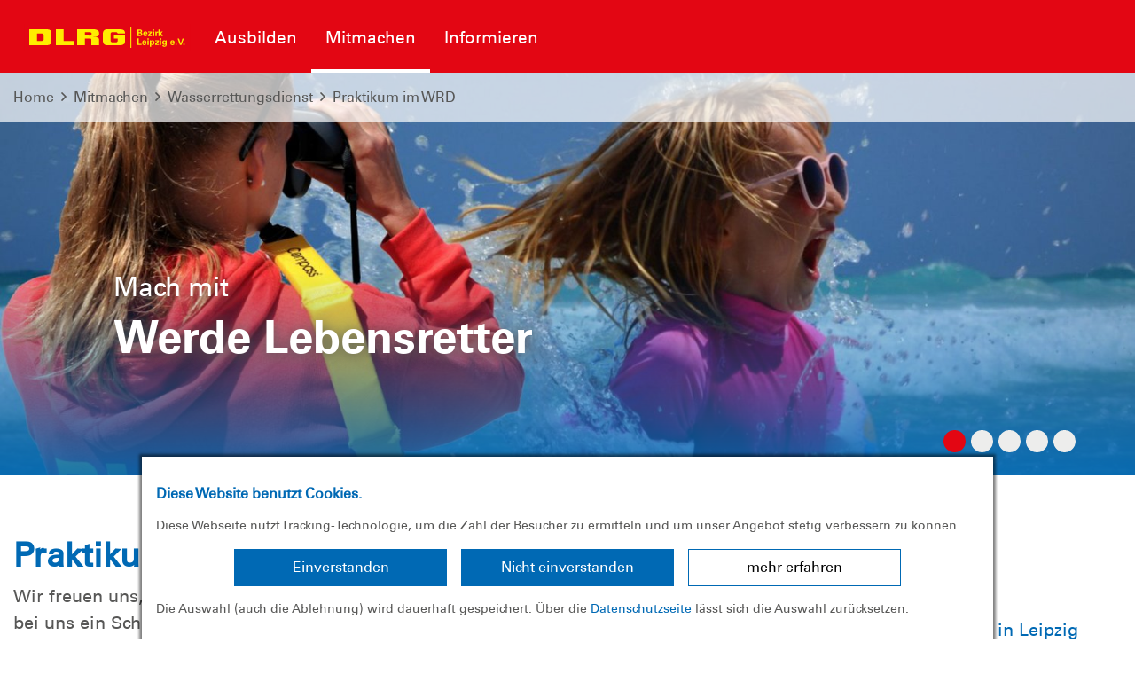

--- FILE ---
content_type: text/html; charset=utf-8
request_url: https://bez-leipzig.dlrg.de/mitmachen/wasserrettungsdienst/praktikum-im-wrd/
body_size: 11689
content:
<!DOCTYPE html>
<html dir="ltr" lang="de-DE">
<head>

<meta charset="utf-8">
<!-- 
	Design and Development
		Jenko Sternberg Design GmbH
		Siedlerweg 18 / 38173 Apelnstedt
		web: www.jenkosternberg.de / email: info@jsdesign.de
		fon: +49 (0) 5333 94 77-10 / fax: +49 (0) 5333 94 77-44
	
	Development
	    DLRG Arbeitskreis IT
	    Im Niedernfeld 1-3
	    31542 Bad Nenndorf
	    web: dlrg.net / support: hilfe.dlrg.net

	This website is powered by TYPO3 - inspiring people to share!
	TYPO3 is a free open source Content Management Framework initially created by Kasper Skaarhoj and licensed under GNU/GPL.
	TYPO3 is copyright 1998-2026 of Kasper Skaarhoj. Extensions are copyright of their respective owners.
	Information and contribution at https://typo3.org/
-->



<title>Praktikum im WRD | DLRG Leipzig e.V.</title>
<meta name="generator" content="TYPO3 CMS" />
<meta name="twitter:card" content="summary" />


<link rel="stylesheet" href="/global/layout/2019/css/stamm.css?1760996712" media="all">
<link rel="stylesheet" href="/typo3temp/assets/css/7015c8c4ac5ff815b57530b221005fc6.css?1697920404" media="all">
<link href="/typo3conf/ext/twoclickmedia/Resources/Public/Css/Twoclickmedia.css?1722367694" rel="stylesheet" >






<meta name="viewport" content="width=device-width, initial-scale=1.0, maximum-scale=2.0, minimum-scale=1.0, user-scalable=yes" /><!-- Page-ID:488719-->

        
                <link rel="shortcut icon" href="https://api.dlrg.net/logo/v1/stammverband/favicon?size=196&line1=Bezirk+&line2=Leipzig+e.V." sizes="196x196">
                <link rel="shortcut icon" href="https://api.dlrg.net/logo/v1/stammverband/favicon?size=32&line1=Bezirk+&line2=Leipzig+e.V." sizes="32x32">
                <link rel="shortcut icon" href="https://api.dlrg.net/logo/v1/stammverband/favicon?size=16&line1=Bezirk+&line2=Leipzig+e.V." sizes="16x16">
                <link rel="apple-touch-icon" href="https://api.dlrg.net/logo/v1/stammverband/favicon?size=180&line1=Bezirk+&line2=Leipzig+e.V." sizes="180x180">
                <link rel="apple-touch-icon" href="https://api.dlrg.net/logo/v1/stammverband/favicon?size=167&line1=Bezirk+&line2=Leipzig+e.V." sizes="167x167">
                <link rel="apple-touch-icon" href="https://api.dlrg.net/logo/v1/stammverband/favicon?size=152&line1=Bezirk+&line2=Leipzig+e.V." sizes="152x152">
                <meta name="msapplication-square70x70logo" content="https://api.dlrg.net/logo/v1/stammverband/favicon?size=70&line1=Bezirk+&line2=Leipzig+e.V.">
                <meta name="msapplication-square150x150logo" content="https://api.dlrg.net/logo/v1/stammverband/favicon?size=150&line1=Bezirk+&line2=Leipzig+e.V.">
                <meta name="msapplication-wide310x150logo" content="https://api.dlrg.net/logo/v1/stammverband/favicon?size=310&line1=Bezirk+&line2=Leipzig+e.V.">
                <meta name="msapplication-square310x310logo" content="https://api.dlrg.net/logo/v1/stammverband/favicon?size=310&line1=Bezirk+&line2=Leipzig+e.V.">
            

        
        <link rel="preload" href="/global/layout/2019/font/dlrg_regular.woff2" as="font" type="font/woff2" crossorigin>
        <link rel="preload" href="/global/layout/2019/font/dlrg_bold.woff2" as="font" type="font/woff2" crossorigin>
        <link rel="preload" href="/global/layout/2019/fontawesome/fa-solid-900.woff2" as="font" type="font/woff2" crossorigin>
        







    
<link rel="canonical" href="https://bez-leipzig.dlrg.de/mitmachen/wasserrettungsdienst/praktikum-im-wrd/"/>
</head>
<body id="master">




<div class="page"><section class="teaser"><header id="main-header"><div class="metaNav clearfix" id="metamenu"><div class="container"><nav class="navbar navbar-expand-lg float-right"><ul class="navbar-nav mr-auto"></ul></nav></div></div><div class="container-fluid"><div class="container mainnav"><nav class="navbar navbar-expand-lg"><a class="navbar-brand" href="/"><img alt="" height="54" src="https://api.dlrg.net/logo/v1/stammverband/svg?line1=Bezirk+&amp;line2=Leipzig+e.V." width="auto"></a><button aria-controls="navbarMainMenu" aria-expanded="false" aria-label="Toggle navigation" class="navbar-toggler" data-target="#navbarMainMenu" data-toggle="collapse" type="button"><span class="navbar-toggler-icon"></span></button><div class="collapse navbar-collapse" id="navbarMainMenu"><ul class="navbar-nav mr-auto"><li class="nav-item"><a class="nav-link" href="/ausbilden/"  title="Ausbilden"><p>Ausbilden</p></a><div class="navhover" style="display: none;"><div class="flex"><div class="subnavleft"><div class="image" style="background-image: url(/fileadmin/groups/19190000/_IMG/Slider/Menu_Ausbildung.jpg); background-repeat: no-repeat; background-size: auto 250px; width: 100%; height: 250px;"><div class="subnavTextBox"><span>Informiere dich!</span><p>
            Ausbildungen bei uns
        </p></div></div><span class="title">Fachbereich Ausbildung</span><p><i class="fa fa-envelope mr-2"></i><a class="email" href="#" data-mailto-token="nbjmup+umbAcfa.mfjqajh/emsh/ef" data-mailto-vector="1">
                    tla@bez-leipzig.dlrg.de
                </a></p></div><ul aria-labelledby="navbarDropdown" class="level2 subnav1"><li class="nav-item"><a class="dropdown-item" href="/ausbilden/anmeldung/"  title="Anmeldung"><p>Anmeldung</p><span><i class="far fa-plus"></i></span></a><ul aria-labelledby="navbarDropdown" class="level3"><li class="nav-item"><a class="dropdown-item" href="/ausbilden/anmeldung/teilnahmebedingungen/"  title="Teilnahmebedingungen, Abmeldung und Stornogebühr"><p>Teilnahmebedingungen, Abmeldung und Stornogebühr</p></a></li><li class="nav-item"><a class="dropdown-item" href="/ausbilden/anmeldung/ansprechpartner/"  title="Ansprechpartner"><p>Ansprechpartner</p></a></li></ul></li><li class="nav-item"><a class="dropdown-item" href="/ausbilden/schwimmausbildung/"  title="Schwimmausbildung"><p>Schwimmausbildung</p></a></li><li class="nav-item"><a class="dropdown-item" href="/ausbilden/rettungsschwimmausbildung/"  title="Rettungsschwimmausbildung"><p>Rettungsschwimmausbildung</p></a></li><li class="nav-item"><a class="dropdown-item" href="/ausbilden/deutsches-schnorchelabzeichen-dsa/"  title="Deutsches Schnorchelabzeichen (DSA)"><p>Deutsches Schnorchelabzeichen (DSA)</p></a></li><li class="nav-item"><a class="dropdown-item" href="/ausbilden/schnorcheltauchabzeichen/"  title="Schnorcheltauchabzeichen"><p>Schnorcheltauchabzeichen</p></a></li><li class="nav-item"><a class="dropdown-item" href="/ausbilden/erste-hilfe-und-sanitaetsausbildung/"  title="Erste-Hilfe und Sanitätsausbildung"><p>Erste-Hilfe und Sanitätsausbildung</p></a></li><li class="nav-item"><a class="dropdown-item" href="/ausbilden/integrative-kurse/"  title="Integrative Kurse"><p>Integrative Kurse</p></a></li><li class="nav-item"><a class="dropdown-item" href="/ausbilden/baderegeln-und-eisregeln/"  title="Baderegeln und Eisregeln"><p>Baderegeln und Eisregeln</p></a></li></ul></div></div></li><li class="nav-item"><a class="nav-link selected" href="/mitmachen/"  title="Mitmachen"><p>Mitmachen</p></a><div class="navhover" style="display: none;"><div class="flex"><div class="subnavleft"><div class="image" style="background-image: url(/global/layout/2019/images/typo3/menu.jpg); background-repeat: no-repeat; background-size: auto 250px; width: 100%; height: 250px;"><div class="subnavTextBox"><span>Informiere dich!</span><p>
            Was die <b>DLRG</b> dir bietet
        </p></div></div><span class="title">DLRG Bezirk Leipzig e.V.</span><p><i class="fa fa-envelope mr-2"></i><a class="email" href="#" data-mailto-token="nbjmup+jogpAmfjqajh/emsh/ef" data-mailto-vector="1">
                    info@leipzig.dlrg.de
                </a></p></div><ul aria-labelledby="navbarDropdown" class="level2 subnav1"><li class="nav-item"><a class="dropdown-item" href="/mitmachen/mitglied-werden/"  title="Mitglied werden"><p>Mitglied werden</p></a></li><li class="nav-item"><a class="dropdown-item" href="/mitmachen/jugend/"  title="Jugend"><p>Jugend</p></a></li><li class="nav-item"><a class="dropdown-item" href="/mitmachen/rettungssport/"  title="Rettungssport"><p>Rettungssport</p><span><i class="far fa-plus"></i></span></a><ul aria-labelledby="navbarDropdown" class="level3"><li class="nav-item"><a class="dropdown-item" href="/mitmachen/rettungssport/wettkampfdisziplinen/"  title="Wettkampfdisziplinen"><p>Wettkampfdisziplinen</p></a></li><li class="nav-item"><a class="dropdown-item" href="/mitmachen/rettungssport/wettkampfkalender/"  title="Wettkampfkalender"><p>Wettkampfkalender</p></a></li></ul></li><li class="nav-item"><a class="dropdown-item selected" href="/mitmachen/wasserrettungsdienst/"  title="Wasserrettungsdienst"><p>Wasserrettungsdienst</p><span><i class="far fa-plus"></i></span></a><ul aria-labelledby="navbarDropdown" class="level3"><li class="nav-item"><a class="dropdown-item" href="/mitmachen/wasserrettungsdienst/neuigkeiten/"  title="Neuigkeiten"><p>Neuigkeiten</p></a></li><li class="nav-item"><a class="dropdown-item" href="/mitmachen/wasserrettungsdienst/wasserrettungsdienst-in-leipzig/"  title="Wasserrettungsdienst in Leipzig"><p>Wasserrettungsdienst in Leipzig</p></a></li><li class="nav-item"><a class="dropdown-item selected" href="/mitmachen/wasserrettungsdienst/praktikum-im-wrd/"  title="Praktikum im WRD"><p>Praktikum im WRD</p></a></li><li class="nav-item"><a class="dropdown-item" href="/mitmachen/wasserrettungsdienst/voraussetzungen/"  title="Voraussetzungen"><p>Voraussetzungen</p></a></li><li class="nav-item"><a class="dropdown-item" href="/mitmachen/wasserrettungsdienst/qualifikationen/"  title="Qualifikationen"><p>Qualifikationen</p></a></li></ul></li><li class="nav-item"><a class="dropdown-item" href="/mitmachen/bootsdienst/"  title="Bootsdienst"><p>Bootsdienst</p><span><i class="far fa-plus"></i></span></a><ul aria-labelledby="navbarDropdown" class="level3"><li class="nav-item"><a class="dropdown-item" href="/mitmachen/bootsdienst/der-bootsfuehrer/"  title="Der Bootsführer"><p>Der Bootsführer</p></a></li></ul></li><li class="nav-item"><a class="dropdown-item" href="/mitmachen/tauchen/"  title="Tauchen"><p>Tauchen</p><span><i class="far fa-plus"></i></span></a><ul aria-labelledby="navbarDropdown" class="level3"><li class="nav-item"><a class="dropdown-item" href="/mitmachen/tauchen/der-signalmann/"  title="Der Signalmann"><p>Der Signalmann</p></a></li><li class="nav-item"><a class="dropdown-item" href="/mitmachen/tauchen/der-einsatztaucher/"  title="Der Einsatztaucher"><p>Der Einsatztaucher</p></a></li><li class="nav-item"><a class="dropdown-item" href="/mitmachen/tauchen/der-taucheinsatzfuehrer/"  title="Der Taucheinsatzführer"><p>Der Taucheinsatzführer</p></a></li></ul></li><li class="nav-item"><a class="dropdown-item" href="/mitmachen/stroemungsrettung/"  title="Strömungsrettung"><p>Strömungsrettung</p><span><i class="far fa-plus"></i></span></a><ul aria-labelledby="navbarDropdown" class="level3"><li class="nav-item"><a class="dropdown-item" href="/mitmachen/stroemungsrettung/der-stroemungsretter/"  title="Der Strömungsretter"><p>Der Strömungsretter</p></a></li><li class="nav-item"><a class="dropdown-item" href="/mitmachen/stroemungsrettung/ausbildungsmodule/"  title="Ausbildungsmodule"><p>Ausbildungsmodule</p></a></li></ul></li><li class="nav-item"><a class="dropdown-item" href="/mitmachen/katastrophenschutz/"  title="Katastrophenschutz"><p>Katastrophenschutz</p><span><i class="far fa-plus"></i></span></a><ul aria-labelledby="navbarDropdown" class="level3"><li class="nav-item"><a class="dropdown-item" href="https://www.hiorg-server.de/index.php?ov=ldlr" target="_blank" rel="noopener noreferrer" title="HiOrg-Server"><p>HiOrg-Server</p></a></li><li class="nav-item"><a class="dropdown-item" href="/mitmachen/katastrophenschutz/unsere-einheit/"  title="Unsere Einheit"><p>Unsere Einheit</p></a></li><li class="nav-item"><a class="dropdown-item" href="/mitmachen/katastrophenschutz/qualifikationen/"  title="Qualifikationen"><p>Qualifikationen</p></a></li></ul></li><li class="nav-item"><a class="dropdown-item" href="/mitmachen/rettungshunde/"  title="Rettungshunde"><p>Rettungshunde</p><span><i class="far fa-plus"></i></span></a><ul aria-labelledby="navbarDropdown" class="level3"><li class="nav-item"><a class="dropdown-item" href="/mitmachen/rettungshunde/faq/"  title="Fragen und Antworten"><p>Fragen und Antworten</p></a></li><li class="nav-item"><a class="dropdown-item" href="/mitmachen/rettungshunde/videoarchiv/"  title="Videoarchiv"><p>Videoarchiv</p></a></li></ul></li></ul></div></div></li><li class="nav-item"><a class="nav-link" href="/informieren/"  title="Informieren"><p>Informieren</p></a><div class="navhover" style="display: none;"><div class="flex"><div class="subnavleft"><div class="image" style="background-image: url(/fileadmin/groups/19190000/_IMG/Slider/Objekt_2N99_03.jpg); background-repeat: no-repeat; background-size: auto 250px; width: 100%; height: 250px;"><div class="subnavTextBox"><span>Informiere dich!</span><p>
            Was die <b>DLRG</b> dir bietet
        </p></div></div><span class="title">DLRG Bezirk Leipzig e.V.</span><p><i class="fa fa-envelope mr-2"></i><a class="email" href="#" data-mailto-token="nbjmup+jogpAmfjqajh/emsh/ef" data-mailto-vector="1">
                    info@leipzig.dlrg.de
                </a></p></div><ul aria-labelledby="navbarDropdown" class="level2 subnav1"><li class="nav-item"><a class="dropdown-item" href="/informieren/vorstand/"  title="Vorstand"><p>Vorstand</p></a></li><li class="nav-item"><a class="dropdown-item" href="/informieren/ansprechpartner/"  title="Ansprechpartner"><p>Ansprechpartner</p><span><i class="far fa-plus"></i></span></a><ul aria-labelledby="navbarDropdown" class="level3"><li class="nav-item"><a class="dropdown-item" href="/informieren/ansprechpartner/geschaeftsstelle/"  title="Geschäftsstelle"><p>Geschäftsstelle</p></a></li><li class="nav-item"><a class="dropdown-item" href="/informieren/ansprechpartner/fachbereich-ausbildung/"  title="Fachbereich Ausbildung"><p>Fachbereich Ausbildung</p></a></li><li class="nav-item"><a class="dropdown-item" href="/informieren/ansprechpartner/fachbereich-einsatzdienste/"  title="Fachbereich Einsatzdienste"><p>Fachbereich Einsatzdienste</p></a></li></ul></li><li class="nav-item"><a class="dropdown-item" href="/informieren/geschaeftsstelle/"  title="Geschäftsstelle"><p>Geschäftsstelle</p></a></li><li class="nav-item"><a class="dropdown-item" href="/informieren/neuigkeiten/"  title="Neuigkeiten"><p>Neuigkeiten</p></a></li><li class="nav-item"><a class="dropdown-item" href="/informieren/termine/"  title="Termine"><p>Termine</p></a></li><li class="nav-item"><a class="dropdown-item" href="/informieren/mitgliedschaft/"  title="Mitgliedschaft"><p>Mitgliedschaft</p></a></li></ul></div></div></li></ul></div><form class="form-inline normal"><a class="openCloseSearch" href="#"><i class="fa fa-search"></i></a></form></nav></div><div class="container mainnav mobilenav"><nav class="navbar navbar-expand-lg" id="navhead"><a class="navbar-brand" href="/"><img alt="" height="54" src="https://api.dlrg.net/logo/v1/stammverband/svg?line1=Bezirk+&amp;line2=Leipzig+e.V." width="auto"></a><button aria-controls="navbarMainMenuMobile" aria-expanded="false" aria-label="Toggle navigation"
                            class="navbar-toggler" data-target="#navbarMainMenuMobile"
                            data-toggle="collapse" type="button"><span class="navbar-toggler-icon"></span></button><form class="form-inline normal"></form></nav><div class="collapse navbar-collapsed" id="navbarMainMenuMobile"><ul class="navbar-nav mr-auto"><li class="nav-item"><a class="nav-link" href="/ausbilden/"  title="Ausbilden"><p>Ausbilden</p></a><ul aria-labelledby="navbarDropdown" class="dropdown-menu level2"><li class="nav-item"><a class="dropdown-item back" href="#"><i class="fa fa-angle-left"></i> Zurück</a></li><li class="nav-item"><a class="dropdown-item" href="/ausbilden/anmeldung/"  title="Anmeldung"><p>Anmeldung</p></a><ul aria-labelledby="navbarDropdown" class="level3"><li class="nav-item"><a class="dropdown-item back" href="#"><i class="fa fa-angle-left"></i> Zurück</a></li><li class="nav-item"><a class="dropdown-item" href="/ausbilden/anmeldung/teilnahmebedingungen/"  title="Teilnahmebedingungen, Abmeldung und Stornogebühr"><p>Teilnahmebedingungen, Abmeldung und Stornogebühr</p></a></li><li class="nav-item"><a class="dropdown-item" href="/ausbilden/anmeldung/ansprechpartner/"  title="Ansprechpartner"><p>Ansprechpartner</p></a></li></ul><span><i class="fa fa-angle-right"></i></span></li></li><li class="nav-item"><a class="dropdown-item" href="/ausbilden/schwimmausbildung/"  title="Schwimmausbildung"><p>Schwimmausbildung</p></a></li><li class="nav-item"><a class="dropdown-item" href="/ausbilden/rettungsschwimmausbildung/"  title="Rettungsschwimmausbildung"><p>Rettungsschwimmausbildung</p></a></li><li class="nav-item"><a class="dropdown-item" href="/ausbilden/deutsches-schnorchelabzeichen-dsa/"  title="Deutsches Schnorchelabzeichen (DSA)"><p>Deutsches Schnorchelabzeichen (DSA)</p></a></li><li class="nav-item"><a class="dropdown-item" href="/ausbilden/schnorcheltauchabzeichen/"  title="Schnorcheltauchabzeichen"><p>Schnorcheltauchabzeichen</p></a></li><li class="nav-item"><a class="dropdown-item" href="/ausbilden/erste-hilfe-und-sanitaetsausbildung/"  title="Erste-Hilfe und Sanitätsausbildung"><p>Erste-Hilfe und Sanitätsausbildung</p></a></li><li class="nav-item"><a class="dropdown-item" href="/ausbilden/integrative-kurse/"  title="Integrative Kurse"><p>Integrative Kurse</p></a></li><li class="nav-item"><a class="dropdown-item" href="/ausbilden/baderegeln-und-eisregeln/"  title="Baderegeln und Eisregeln"><p>Baderegeln und Eisregeln</p></a></li></ul><span><i class="fa fa-angle-right"></i></span></li></li><li class="nav-item"><a class="nav-link selected" href="/mitmachen/"  title="Mitmachen"><p>Mitmachen</p></a><ul aria-labelledby="navbarDropdown" class="dropdown-menu level2"><li class="nav-item"><a class="dropdown-item back" href="#"><i class="fa fa-angle-left"></i> Zurück</a></li><li class="nav-item"><a class="dropdown-item" href="/mitmachen/mitglied-werden/"  title="Mitglied werden"><p>Mitglied werden</p></a></li><li class="nav-item"><a class="dropdown-item" href="/mitmachen/jugend/"  title="Jugend"><p>Jugend</p></a></li><li class="nav-item"><a class="dropdown-item" href="/mitmachen/rettungssport/"  title="Rettungssport"><p>Rettungssport</p></a><ul aria-labelledby="navbarDropdown" class="level3"><li class="nav-item"><a class="dropdown-item back" href="#"><i class="fa fa-angle-left"></i> Zurück</a></li><li class="nav-item"><a class="dropdown-item" href="/mitmachen/rettungssport/wettkampfdisziplinen/"  title="Wettkampfdisziplinen"><p>Wettkampfdisziplinen</p></a></li><li class="nav-item"><a class="dropdown-item" href="/mitmachen/rettungssport/wettkampfkalender/"  title="Wettkampfkalender"><p>Wettkampfkalender</p></a></li></ul><span><i class="fa fa-angle-right"></i></span></li></li><li class="nav-item"><a class="dropdown-item selected" href="/mitmachen/wasserrettungsdienst/"  title="Wasserrettungsdienst"><p>Wasserrettungsdienst</p></a><ul aria-labelledby="navbarDropdown" class="level3"><li class="nav-item"><a class="dropdown-item back" href="#"><i class="fa fa-angle-left"></i> Zurück</a></li><li class="nav-item"><a class="dropdown-item" href="/mitmachen/wasserrettungsdienst/neuigkeiten/"  title="Neuigkeiten"><p>Neuigkeiten</p></a></li><li class="nav-item"><a class="dropdown-item" href="/mitmachen/wasserrettungsdienst/wasserrettungsdienst-in-leipzig/"  title="Wasserrettungsdienst in Leipzig"><p>Wasserrettungsdienst in Leipzig</p></a></li><li class="nav-item"><a class="dropdown-item selected" href="/mitmachen/wasserrettungsdienst/praktikum-im-wrd/"  title="Praktikum im WRD"><p>Praktikum im WRD</p></a></li><li class="nav-item"><a class="dropdown-item" href="/mitmachen/wasserrettungsdienst/voraussetzungen/"  title="Voraussetzungen"><p>Voraussetzungen</p></a></li><li class="nav-item"><a class="dropdown-item" href="/mitmachen/wasserrettungsdienst/qualifikationen/"  title="Qualifikationen"><p>Qualifikationen</p></a></li></ul><span><i class="fa fa-angle-right"></i></span></li></li><li class="nav-item"><a class="dropdown-item" href="/mitmachen/bootsdienst/"  title="Bootsdienst"><p>Bootsdienst</p></a><ul aria-labelledby="navbarDropdown" class="level3"><li class="nav-item"><a class="dropdown-item back" href="#"><i class="fa fa-angle-left"></i> Zurück</a></li><li class="nav-item"><a class="dropdown-item" href="/mitmachen/bootsdienst/der-bootsfuehrer/"  title="Der Bootsführer"><p>Der Bootsführer</p></a></li></ul><span><i class="fa fa-angle-right"></i></span></li></li><li class="nav-item"><a class="dropdown-item" href="/mitmachen/tauchen/"  title="Tauchen"><p>Tauchen</p></a><ul aria-labelledby="navbarDropdown" class="level3"><li class="nav-item"><a class="dropdown-item back" href="#"><i class="fa fa-angle-left"></i> Zurück</a></li><li class="nav-item"><a class="dropdown-item" href="/mitmachen/tauchen/der-signalmann/"  title="Der Signalmann"><p>Der Signalmann</p></a></li><li class="nav-item"><a class="dropdown-item" href="/mitmachen/tauchen/der-einsatztaucher/"  title="Der Einsatztaucher"><p>Der Einsatztaucher</p></a></li><li class="nav-item"><a class="dropdown-item" href="/mitmachen/tauchen/der-taucheinsatzfuehrer/"  title="Der Taucheinsatzführer"><p>Der Taucheinsatzführer</p></a></li></ul><span><i class="fa fa-angle-right"></i></span></li></li><li class="nav-item"><a class="dropdown-item" href="/mitmachen/stroemungsrettung/"  title="Strömungsrettung"><p>Strömungsrettung</p></a><ul aria-labelledby="navbarDropdown" class="level3"><li class="nav-item"><a class="dropdown-item back" href="#"><i class="fa fa-angle-left"></i> Zurück</a></li><li class="nav-item"><a class="dropdown-item" href="/mitmachen/stroemungsrettung/der-stroemungsretter/"  title="Der Strömungsretter"><p>Der Strömungsretter</p></a></li><li class="nav-item"><a class="dropdown-item" href="/mitmachen/stroemungsrettung/ausbildungsmodule/"  title="Ausbildungsmodule"><p>Ausbildungsmodule</p></a></li></ul><span><i class="fa fa-angle-right"></i></span></li></li><li class="nav-item"><a class="dropdown-item" href="/mitmachen/katastrophenschutz/"  title="Katastrophenschutz"><p>Katastrophenschutz</p></a><ul aria-labelledby="navbarDropdown" class="level3"><li class="nav-item"><a class="dropdown-item back" href="#"><i class="fa fa-angle-left"></i> Zurück</a></li><li class="nav-item"><a class="dropdown-item" href="https://www.hiorg-server.de/index.php?ov=ldlr" target="_blank" rel="noopener noreferrer" title="HiOrg-Server"><p>HiOrg-Server</p></a></li><li class="nav-item"><a class="dropdown-item" href="/mitmachen/katastrophenschutz/unsere-einheit/"  title="Unsere Einheit"><p>Unsere Einheit</p></a></li><li class="nav-item"><a class="dropdown-item" href="/mitmachen/katastrophenschutz/qualifikationen/"  title="Qualifikationen"><p>Qualifikationen</p></a></li></ul><span><i class="fa fa-angle-right"></i></span></li></li><li class="nav-item"><a class="dropdown-item" href="/mitmachen/rettungshunde/"  title="Rettungshunde"><p>Rettungshunde</p></a><ul aria-labelledby="navbarDropdown" class="level3"><li class="nav-item"><a class="dropdown-item back" href="#"><i class="fa fa-angle-left"></i> Zurück</a></li><li class="nav-item"><a class="dropdown-item" href="/mitmachen/rettungshunde/faq/"  title="Fragen und Antworten"><p>Fragen und Antworten</p></a></li><li class="nav-item"><a class="dropdown-item" href="/mitmachen/rettungshunde/videoarchiv/"  title="Videoarchiv"><p>Videoarchiv</p></a></li></ul><span><i class="fa fa-angle-right"></i></span></li></li></ul><span><i class="fa fa-angle-right"></i></span></li></li><li class="nav-item"><a class="nav-link" href="/informieren/"  title="Informieren"><p>Informieren</p></a><ul aria-labelledby="navbarDropdown" class="dropdown-menu level2"><li class="nav-item"><a class="dropdown-item back" href="#"><i class="fa fa-angle-left"></i> Zurück</a></li><li class="nav-item"><a class="dropdown-item" href="/informieren/vorstand/"  title="Vorstand"><p>Vorstand</p></a></li><li class="nav-item"><a class="dropdown-item" href="/informieren/ansprechpartner/"  title="Ansprechpartner"><p>Ansprechpartner</p></a><ul aria-labelledby="navbarDropdown" class="level3"><li class="nav-item"><a class="dropdown-item back" href="#"><i class="fa fa-angle-left"></i> Zurück</a></li><li class="nav-item"><a class="dropdown-item" href="/informieren/ansprechpartner/geschaeftsstelle/"  title="Geschäftsstelle"><p>Geschäftsstelle</p></a></li><li class="nav-item"><a class="dropdown-item" href="/informieren/ansprechpartner/fachbereich-ausbildung/"  title="Fachbereich Ausbildung"><p>Fachbereich Ausbildung</p></a></li><li class="nav-item"><a class="dropdown-item" href="/informieren/ansprechpartner/fachbereich-einsatzdienste/"  title="Fachbereich Einsatzdienste"><p>Fachbereich Einsatzdienste</p></a></li></ul><span><i class="fa fa-angle-right"></i></span></li></li><li class="nav-item"><a class="dropdown-item" href="/informieren/geschaeftsstelle/"  title="Geschäftsstelle"><p>Geschäftsstelle</p></a></li><li class="nav-item"><a class="dropdown-item" href="/informieren/neuigkeiten/"  title="Neuigkeiten"><p>Neuigkeiten</p></a></li><li class="nav-item"><a class="dropdown-item" href="/informieren/termine/"  title="Termine"><p>Termine</p></a></li><li class="nav-item"><a class="dropdown-item" href="/informieren/mitgliedschaft/"  title="Mitgliedschaft"><p>Mitgliedschaft</p></a></li></ul><span><i class="fa fa-angle-right"></i></span></li></li></ul></div></div></div><div class="breadcrumb-nav container-fluid position-absolute"><div class="container mw-100"><nav aria-label="breadcrumb"><ol class="float-left breadcrumb"><li class="breadcrumb-item"><a href="/">Home</a></li><li><i class="far fa-angle-right pl-2 pr-2"></i></li><li class="breadcrumb-item float-left"><a href="/mitmachen/">Mitmachen</a><li><li><i class="far fa-angle-right pl-2 pr-2"></i></li><li class="breadcrumb-item float-left"><a href="/mitmachen/wasserrettungsdienst/">Wasserrettungsdienst</a><li><li><i class="far fa-angle-right pl-2 pr-2"></i></li><li class="breadcrumb-item float-left"><a href="/mitmachen/wasserrettungsdienst/praktikum-im-wrd/">Praktikum im WRD</a><li></ol></nav></div></div></header><div class="container-fluid"><div class="carousel slide carousel-fade" data-ride="carousel" id="headerCarousel"><ol class="carousel-indicators"><li class="active" data-slide-to="0" data-target="#headerCarousel"></li><li class="" data-slide-to="1" data-target="#headerCarousel"></li><li class="" data-slide-to="2" data-target="#headerCarousel"></li><li class="" data-slide-to="3" data-target="#headerCarousel"></li><li class="" data-slide-to="4" data-target="#headerCarousel"></li></ol><div class="carousel-inner slider-80"><div class="carousel-item  active"><picture><source media="(max-width: 500px)" srcset="/fileadmin/_processed_/e/f/csm_Wasserrettungsdienst_01_978_aa359c9ed9.jpg" /><source media="(max-width: 992px)" srcset="/fileadmin/_processed_/e/f/csm_Wasserrettungsdienst_01_978_cfd1d263c9.jpg" /><source media="(max-width: 1500px)" srcset="/fileadmin/_processed_/e/f/csm_Wasserrettungsdienst_01_978_6d1d4d937d.jpg" /><source srcset="/fileadmin/_processed_/e/f/csm_Wasserrettungsdienst_01_978_3c6b37fb3e.jpg" /><img src="/fileadmin/_processed_/e/f/csm_Wasserrettungsdienst_01_978_3c6b37fb3e.jpg" alt="" /></picture><div class="imgGradient"></div><div class="carousel-caption d-md-block"
                                         style="max-width:80%;"><p>Mach mit</p><p class="slideHeader">Werde Lebensretter</p></div></div><div class="carousel-item "><picture><source media="(max-width: 500px)" srcset="/fileadmin/_processed_/a/b/csm_Wasserrettungsdienst_02_978_5f0abb8f04.jpg" /><source media="(max-width: 992px)" srcset="/fileadmin/_processed_/a/b/csm_Wasserrettungsdienst_02_978_00507e4534.jpg" /><source media="(max-width: 1500px)" srcset="/fileadmin/_processed_/a/b/csm_Wasserrettungsdienst_02_978_c4de79863b.jpg" /><source srcset="/fileadmin/_processed_/a/b/csm_Wasserrettungsdienst_02_978_bf50438da6.jpg" /><img src="/fileadmin/_processed_/a/b/csm_Wasserrettungsdienst_02_978_bf50438da6.jpg" alt="" /></picture><div class="imgGradient"></div><div class="carousel-caption d-md-block"
                                         style="max-width:80%;"><p>Mach mit uns</p><p class="slideHeader">Wasserfreizeit sicherer</p></div></div><div class="carousel-item "><picture><source media="(max-width: 500px)" srcset="/fileadmin/_processed_/8/c/csm_Wasserrettungsdienst_03_978_9e7f6e8613.jpg" /><source media="(max-width: 992px)" srcset="/fileadmin/_processed_/8/c/csm_Wasserrettungsdienst_03_978_d8ca64d444.jpg" /><source media="(max-width: 1500px)" srcset="/fileadmin/_processed_/8/c/csm_Wasserrettungsdienst_03_978_e14df8753c.jpg" /><source srcset="/fileadmin/_processed_/8/c/csm_Wasserrettungsdienst_03_978_7bbb868a3f.jpg" /><img src="/fileadmin/_processed_/8/c/csm_Wasserrettungsdienst_03_978_7bbb868a3f.jpg" alt="" /></picture><div class="imgGradient"></div><div class="carousel-caption d-md-block"
                                         style="max-width:80%;"><p>Wir suchen</p><p class="slideHeader">Lebensretter</p></div></div><div class="carousel-item "><picture><source media="(max-width: 500px)" srcset="/fileadmin/_processed_/9/1/csm_Wasserrettungsdienst_04_978_ddf1dcd858.jpg" /><source media="(max-width: 992px)" srcset="/fileadmin/_processed_/9/1/csm_Wasserrettungsdienst_04_978_57049b9a62.jpg" /><source media="(max-width: 1500px)" srcset="/fileadmin/_processed_/9/1/csm_Wasserrettungsdienst_04_978_ebdb972f4b.jpg" /><source srcset="/fileadmin/_processed_/9/1/csm_Wasserrettungsdienst_04_978_6d8f932c7d.jpg" /><img src="/fileadmin/_processed_/9/1/csm_Wasserrettungsdienst_04_978_6d8f932c7d.jpg" alt="" /></picture><div class="imgGradient"></div><div class="carousel-caption d-md-block"
                                         style="max-width:80%;"><p>Werde aktiv im</p><p class="slideHeader">Wasserrettungsdienst</p></div></div><div class="carousel-item "><picture><source media="(max-width: 500px)" srcset="/fileadmin/_processed_/8/c/csm_Wasserrettungsdienst_07_978_6997d673c4.jpg" /><source media="(max-width: 992px)" srcset="/fileadmin/_processed_/8/c/csm_Wasserrettungsdienst_07_978_962b6808fe.jpg" /><source media="(max-width: 1500px)" srcset="/fileadmin/_processed_/8/c/csm_Wasserrettungsdienst_07_978_84acbec7d6.jpg" /><source srcset="/fileadmin/_processed_/8/c/csm_Wasserrettungsdienst_07_978_a9bd364e24.jpg" /><img src="/fileadmin/_processed_/8/c/csm_Wasserrettungsdienst_07_978_a9bd364e24.jpg" alt="" /></picture><div class="imgGradient"></div><div class="carousel-caption d-md-block"
                                         style="max-width:80%;"><p>Jetzt bewerben als</p><p class="slideHeader">Rettungsschwimmer</p></div></div></div></div></div></section><div class="sticky-contact sticky-seite sticky-animation"><div class="icon"><img alt="Kontakt" src="/global/layout/2019/images/contact-blue.svg"></div><div class="content"><div class="sticky"><div class="container-fluid"><div class="row no-gutters"><div class="col-12"><h3 class="headline redBox bgRed textYellow teaser">Nimm Kontakt auf</h3><p class="pl-4"> Vollständige Liste der <a href="/informieren/ansprechpartner/">Ansprechpartner der <strong>
                        DLRG Leipzig e.V.
                        </strong> findest du hier </a>.
                </p></div><div class="col-12  text-center pt-4 border-right"><a href="#" data-mailto-token="nbjmup+jogpAcfa.mfjqajh/emsh/ef" data-mailto-vector="1"><div class="iconContent"><img alt="Kontakt-Icon" src="/global/layout/2019/images/envelope_blue.svg"></div><p class="textBlue">Kontakt</p></a><p class="">Schreib uns eine
                            <a href="#" data-mailto-token="nbjmup+jogpAcfa.mfjqajh/emsh/ef" data-mailto-vector="1">
                                E-Mail
                            </a>
                            mit Fragen, Kommentaren oder Feedback.
                        </p></div></div></div></div></div></div><!-- MAIN CONTENT --><main id="main-content"><!--TYPO3SEARCH_begin--><div class="container"><div class="row grid100"><div class="col-12"><div id="c1346215" class="frame frame-default frame-type-dlrgsvtmpl2019_grid2spalten frame-layout-0 frame-space-before-keiner frame-space-after-medium"><div class="position-relative overflow-hidden"><div class="container dlrg-spaltenelement"><div class="row grid50_50"><div class="col-12 col-lg-8 "><div class="container"><div class="frame frame-default frame-type-textmedia frame-layout-0 frame-space-before-medium"
                     id="c1346221"><h2 class="">
                Praktikum im Wasserrettungsdienst
            </h2><div class="ce-textpic ce-right ce-intext"><div class="ce-gallery" data-ce-columns="1" data-ce-images="1"><div class="ce-row"><div class="ce-column"><figure class="image"><a href="/fileadmin/groups/19190000/_img/WRD/WRD2017_3.jpg" class="images" rel="group"><html data-namespace-typo3-fluid="true"><picture><source srcset="/fileadmin/groups/19190000/_img/WRD/WRD2017_3.jpg, /fileadmin/groups/19190000/_img/WRD/WRD2017_3.jpg 2x"
                                            media="(min-width: 768px)"><source srcset="/fileadmin/_processed_/5/c/csm_WRD2017_3_14d52fa368.jpg, /fileadmin/groups/19190000/_img/WRD/WRD2017_3.jpg 2x"
                                            media="(min-width: 576px)"><source srcset="/fileadmin/_processed_/5/c/csm_WRD2017_3_5bade057e4.jpg, /fileadmin/groups/19190000/_img/WRD/WRD2017_3.jpg 2x"
                                            media="(max-width: 576px)"><img class="img-responsive"
                 src="/fileadmin/groups/19190000/_img/WRD/WRD2017_3.jpg"
                 alt="" title="" loading="lazy"></picture></html></a></figure></div></div></div><div class="ce-bodytext"><p>Wir freuen uns, dass du Interesse hast, bei uns ein Schnupperpraktikum zu absolvieren!</p><p>Du erhältst dadurch die Möglichkeit, einen Tag lang vieles rund um den Dienst als Rettungsschwimmer zu erfahren, mit anzupacken und zuzuschauen.</p><p>Unsere Wasserrettungsstation befindet sich am Kulkwitzer See. Der Dienst beginnt um 10:45 Uhr und endet um 18:15 Uhr.</p><p><strong>Voraussetzungen für die Teilnahme sind:</strong></p><ul><li>Alter ab 12 Jahren</li><li>Jugend-Schwimmabzeichen&nbsp;Bronze</li><li>Mitgliedschaft in der DLRG</li></ul><p><strong>Deine Aufgaben während des Praktikums sind:</strong></p><ul><li>Vor- und Nachbereitung des Dienstes</li><li>Helfen beim Klarmachen des Bootes</li><li>Streife gehen am Strand (zusammen mit einem ausgebildeten Rettungsschwimmer)</li><li>Assistenz bei Wundverversorgung (auf Wunsch)</li><li>Schwimmerischer Einsatz zur Unterstützung unseres Teams (bei körperlicher Eignung)</li><li>Teilnahme an Wasserrettungsübungen</li></ul><p><strong>Bitte bringe folgendes zum Praktikum mit:</strong></p><ul><li>Schwimmsachen, Handtuch</li><li>Essen und Trinken für den Tag</li><li>gute Laune und Motivation</li><li>Sonnenschutz (Creme und Cap)</li><li>ggf. warme Kleidung</li></ul><p><strong>Du bekommst von uns:</strong></p><ul><li>Einsatzkleidung (T-Shirt leihweise)</li><li>eine Bestätigung über dein Praktikum</li></ul><p>&nbsp;</p><p><strong>Sei dabei und melde dich bei unserem Fachbereichsleiter Wasserrettungsdienst&nbsp;Thomas Ulrich</strong>:&nbsp;<a href="#" data-mailto-token="nbjmup+uipnbt/vmsjdiAemsh.mfjqajh/ef" data-mailto-vector="1">thomas.ulrich(at)dlrg-leipzig.de</a></p></div></div></div></div></div><div class="col-12 col-lg-4 "><div id="c1346216" class="frame frame-default frame-type-shortcut frame-layout-0 frame-space-before-keiner"><div id="c1343796" class="frame frame-default frame-type-dlrgsvtmpl2019_grid1spalte frame-layout-0 frame-space-before-keiner"><div class="position-relative overflow-hidden"><div class="container"><div class="row grid100"><div class="col-12"><div id="c1343800" class="frame frame-default frame-type-dlrgsvtmpl2019_button frame-layout-0 frame-space-before-small"><div class="container"><div class="dlrgButton text-left"><a href="/mitmachen/wasserrettungsdienst/" class="btn btn-red">Wasserrettungsdienst</a></div></div></div><div id="c1343799" class="frame frame-default frame-type-menu_subpages frame-layout-0 frame-space-before-extra-small"><ul><li><a href="/mitmachen/wasserrettungsdienst/neuigkeiten/" title="Neuigkeiten"><span>Neuigkeiten</span></a></li><li><a href="/mitmachen/wasserrettungsdienst/wasserrettungsdienst-in-leipzig/" title="Wasserrettungsdienst in Leipzig"><span>Wasserrettungsdienst in Leipzig</span></a></li><li><a href="/mitmachen/wasserrettungsdienst/praktikum-im-wrd/" title="Praktikum im WRD"><span>Praktikum im WRD</span></a></li><li><a href="/mitmachen/wasserrettungsdienst/voraussetzungen/" title="Voraussetzungen"><span>Voraussetzungen</span></a></li><li><a href="/mitmachen/wasserrettungsdienst/qualifikationen/" title="Qualifikationen"><span>Qualifikationen</span></a></li></ul></div><div id="c1344847" class="frame frame-default frame-type-dlrgsvtmpl2019_button frame-layout-0 frame-space-before-small"><div class="container"><div class="dlrgButton text-left"><a href="/mitmachen/wasserrettungsdienst/praktikum-im-wrd/" class="btn btn-red">Aktuelle Videobeträge</a></div></div></div><div class="container"><div class="frame frame-default frame-type-textmedia frame-layout-0 frame-space-before-small"
                     id="c1344841"><div class="ce-textpic ce-center ce-above"><div class="ce-gallery" data-ce-columns="1" data-ce-images="2"><div class="ce-outer"><div class="ce-inner"><div class="ce-row"><div class="ce-column"><figure class="video"><div class="video-embed"><div class="twoclickmedia"><div class="twoclickmedia__wrapper JS_twoclickmedia" style="padding-top: 56.25%;"><div class="twoclickmedia__info JS_twoclickmedia-info" style="background-image: url(/fileadmin/_processed_/b/0/csm_MDR_Sachsenspiegel_20.07.2020_-_Ehrenamtliche_Rettungsschwimmer_taeglich_im_Einsatz_da7c57388c.png)"><svg class="twoclickmedia__play" xmlns="http://www.w3.org/2000/svg" viewBox="0 0 68.126 47.998"><path d="M66.7 7.5a8.56 8.56 0 00-6.023-6.062C55.367 0 34.063 0 34.063 0s-21.3 0-26.617 1.433A8.56 8.56 0 001.424 7.5C0 12.842 0 24 0 24s0 11.156 1.424 16.5a8.56 8.56 0 006.023 6.062C12.759 48 34.063 48 34.063 48s21.3 0 26.617-1.433A8.56 8.56 0 0066.7 40.5c1.426-5.344 1.426-16.5 1.426-16.5s0-11.158-1.426-16.5z" fill="red"/><path d="M27.096 34.128l17.806-10.129-17.806-10.13z" fill="#fff"/></svg><div class="twoclickmedia__privacy"><svg class="twoclickmedia__privacy-icon" xmlns="http://www.w3.org/2000/svg" viewBox="0 0 24 24"><path d="M0 0h24v24H0z" fill="none"/><circle cx="9" cy="9" r="9" transform="translate(3 3)" fill="none" stroke="#fff" stroke-linecap="round" stroke-linejoin="round" stroke-width="1.5"/><path fill="none" stroke="#fff" stroke-linecap="round" stroke-linejoin="round" stroke-width="1.5" d="M12 8h.01"/><path d="M11 12h1v4h1" fill="none" stroke="#fff" stroke-linecap="round" stroke-linejoin="round" stroke-width="1.5"/></svg>
				Durch die Wiedergabe dieses Videos speichert YouTube möglicherweise persönliche Daten, wie Ihre IP-Adresse.
			</div></div><div class="twoclickmedia__video"><iframe class="JS_twoclickmedia-iframe twoclickmedia__iframe" data-src="https://www.youtube-nocookie.com/embed/zaoxy7_w0DA?autohide=1&amp;controls=1&amp;enablejsapi=1&amp;origin=https%3A%2F%2Fbez-leipzig.dlrg.de"  allowfullscreen width="480" height="270" class="video-embed-item" title="Ehrenamtliche Rettungsschwimmer im Einsatz" allow="fullscreen"></iframe></div></div></div></div></figure></div></div><div class="ce-row"><div class="ce-column"><figure class="video"><div class="video-embed"><div class="twoclickmedia"><div class="twoclickmedia__wrapper JS_twoclickmedia" style="padding-top: 56.25%;"><div class="twoclickmedia__info JS_twoclickmedia-info" style="background-image: url(/fileadmin/_processed_/c/d/csm_31.07.2018_-_Immer_mehr_Badeunfaelle_in_Leipziger_Gewaessern_-_LF_93fa75ede5.png)"><svg class="twoclickmedia__play" xmlns="http://www.w3.org/2000/svg" viewBox="0 0 68.126 47.998"><path d="M66.7 7.5a8.56 8.56 0 00-6.023-6.062C55.367 0 34.063 0 34.063 0s-21.3 0-26.617 1.433A8.56 8.56 0 001.424 7.5C0 12.842 0 24 0 24s0 11.156 1.424 16.5a8.56 8.56 0 006.023 6.062C12.759 48 34.063 48 34.063 48s21.3 0 26.617-1.433A8.56 8.56 0 0066.7 40.5c1.426-5.344 1.426-16.5 1.426-16.5s0-11.158-1.426-16.5z" fill="red"/><path d="M27.096 34.128l17.806-10.129-17.806-10.13z" fill="#fff"/></svg><div class="twoclickmedia__privacy"><svg class="twoclickmedia__privacy-icon" xmlns="http://www.w3.org/2000/svg" viewBox="0 0 24 24"><path d="M0 0h24v24H0z" fill="none"/><circle cx="9" cy="9" r="9" transform="translate(3 3)" fill="none" stroke="#fff" stroke-linecap="round" stroke-linejoin="round" stroke-width="1.5"/><path fill="none" stroke="#fff" stroke-linecap="round" stroke-linejoin="round" stroke-width="1.5" d="M12 8h.01"/><path d="M11 12h1v4h1" fill="none" stroke="#fff" stroke-linecap="round" stroke-linejoin="round" stroke-width="1.5"/></svg>
				Durch die Wiedergabe dieses Videos speichert YouTube möglicherweise persönliche Daten, wie Ihre IP-Adresse.
			</div></div><div class="twoclickmedia__video"><iframe class="JS_twoclickmedia-iframe twoclickmedia__iframe" data-src="https://www.youtube-nocookie.com/embed/L1GbDI3HoW0?autohide=1&amp;controls=1&amp;enablejsapi=1&amp;origin=https%3A%2F%2Fbez-leipzig.dlrg.de"  allowfullscreen width="480" height="270" class="video-embed-item" title="31.07.2018 - Immer mehr Badeunfälle in Leipziger Gewässern - LF" allow="fullscreen"></iframe></div></div></div></div></figure></div></div></div></div></div></div></div></div></div></div></div></div></div></div></div></div></div></div></div></div></div></div><!--TYPO3SEARCH_end--></main><!-- hidden template for cookie consent --><div class="cc-d-none" id="cc-template"><div class="cc-popup"><div class="cc-content"><h2>Diese Website benutzt Cookies.</h2><p>Diese Webseite nutzt Tracking-Technologie, um die Zahl der Besucher zu ermitteln und um unser Angebot
                stetig verbessern zu können.</p><div class="cc-button-wrapper"><button id="cc-allow-all">Einverstanden</button><button id="cc-deny-all">Nicht einverstanden</button><button id="cc-show-details">mehr erfahren</button></div><div class="cc-d-none" id="cc-details"><div class="cc-d-none" id="cc-essential"><h2>Wesentlich</h2><table></table><!-- TODO: Remove Checkbox here and in JS-File --><p><input disabled id="cc-essential-check" type="checkbox"/><label for="cc-essential-check">zustimmen</label></p></div><div class="cc-d-none" id="cc-statistical"><h2>Statistik</h2><table></table><p><input id="cc-statistical-check" type="checkbox"/><label for="cc-statistical-check">zustimmen</label></p></div><div class="cc-d-none" id="cc-marketing"><h2>Marketing</h2><table></table><p><input id="cc-marketing-check" type="checkbox"/><label for="cc-marketing-check">zustimmen</label></p></div><button class="cc-d-none" id="cc-save">Speichern</button></div><p>Die Auswahl (auch die Ablehnung) wird dauerhaft gespeichert. Über die <a href="/impressum-und-datenschutz/">Datenschutzseite</a> lässt sich die Auswahl zurücksetzen.</p></div></div></div><!-- / hidden template for cookie consent --><!-- Footer --><footer class="page-footer"><!-- Footer Links --><div class="container sitebar"><div class="row"><div class="col-sm-6 col-lg-8 col-12"><div class="container-fluid"><nav class="row"><ul class="navbar-nav col-12"><div class="row"><li class="nav-item col-xl col-lg-6 col-12"><a class="nav-link" href="/ausbilden/"  title="Ausbilden"><p>Ausbilden</p></a><ul><li><a  href="/ausbilden/anmeldung/"  title="Anmeldung"><p>Anmeldung</p></a></li><li><a  href="/ausbilden/schwimmausbildung/"  title="Schwimmausbildung"><p>Schwimmausbildung</p></a></li><li><a  href="/ausbilden/rettungsschwimmausbildung/"  title="Rettungsschwimmausbildung"><p>Rettungsschwimmausbildung</p></a></li><li><a  href="/ausbilden/deutsches-schnorchelabzeichen-dsa/"  title="Deutsches Schnorchelabzeichen (DSA)"><p>Deutsches Schnorchelabzeichen (DSA)</p></a></li><li><a  href="/ausbilden/schnorcheltauchabzeichen/"  title="Schnorcheltauchabzeichen"><p>Schnorcheltauchabzeichen</p></a></li><li><a  href="/ausbilden/erste-hilfe-und-sanitaetsausbildung/"  title="Erste-Hilfe und Sanitätsausbildung"><p>Erste-Hilfe und Sanitätsausbildung</p></a></li><li><a  href="/ausbilden/integrative-kurse/"  title="Integrative Kurse"><p>Integrative Kurse</p></a></li><li><a  href="/ausbilden/baderegeln-und-eisregeln/"  title="Baderegeln und Eisregeln"><p>Baderegeln und Eisregeln</p></a></li></ul></li><li class="nav-item col-xl col-lg-6 col-12"><a class="nav-link selected" href="/mitmachen/"  title="Mitmachen"><p>Mitmachen</p></a><ul><li><a  href="/mitmachen/mitglied-werden/"  title="Mitglied werden"><p>Mitglied werden</p></a></li><li><a  href="/mitmachen/jugend/"  title="Jugend"><p>Jugend</p></a></li><li><a  href="/mitmachen/rettungssport/"  title="Rettungssport"><p>Rettungssport</p></a></li><li><a class=" selected" href="/mitmachen/wasserrettungsdienst/"  title="Wasserrettungsdienst"><p>Wasserrettungsdienst</p></a></li><li><a  href="/mitmachen/bootsdienst/"  title="Bootsdienst"><p>Bootsdienst</p></a></li><li><a  href="/mitmachen/tauchen/"  title="Tauchen"><p>Tauchen</p></a></li><li><a  href="/mitmachen/stroemungsrettung/"  title="Strömungsrettung"><p>Strömungsrettung</p></a></li><li><a  href="/mitmachen/katastrophenschutz/"  title="Katastrophenschutz"><p>Katastrophenschutz</p></a></li><li><a  href="/mitmachen/rettungshunde/"  title="Rettungshunde"><p>Rettungshunde</p></a></li></ul></li><li class="nav-item col-xl col-lg-6 col-12"><a class="nav-link" href="/informieren/"  title="Informieren"><p>Informieren</p></a><ul><li><a  href="/informieren/vorstand/"  title="Vorstand"><p>Vorstand</p></a></li><li><a  href="/informieren/ansprechpartner/"  title="Ansprechpartner"><p>Ansprechpartner</p></a></li><li><a  href="/informieren/geschaeftsstelle/"  title="Geschäftsstelle"><p>Geschäftsstelle</p></a></li><li><a  href="/informieren/neuigkeiten/"  title="Neuigkeiten"><p>Neuigkeiten</p></a></li><li><a  href="/informieren/termine/"  title="Termine"><p>Termine</p></a></li><li><a  href="/informieren/mitgliedschaft/"  title="Mitgliedschaft"><p>Mitgliedschaft</p></a></li></ul></li></div></ul></nav></div></div><div class="col-sm-6 col-lg-4"><div class="adress"><h5>
        DLRG - Deutsche<br/>Lebens-Rettungs-Gesellschaft<br/> Leipzig e.V.
    </h5>
    
        DLRG Bezirk Leipzig e.V.
        <br/>
        Sparkasse Leipzig<br/>
        IBAN: DE50 8605 5592 1100 7791 71
        
            <br/>BIC: WELADE8LXXX
        
        
    
</div><div class="kontakt py-3"><h5>Kontakt</h5><p>Hier findest du eine Übersicht unserer Ansprechpartner</p><button class="btn btn-group-lg btn-red" onclick="location.href='/informieren/ansprechpartner/'" role="group" type="button">
            Kontakt
        </button></div><div class="social-media py-3"><h5><b>DLRG</b> in den sozialen Netzwerken</h5><a rel="noopener noreferrer" target="_blank" href="https://bit.ly/3lxHMEP"><i class="fab blue fa-facebook-f"></i></a><a rel="noopener noreferrer" target="_blank" href="https://www.instagram.com/dlrg.leipzig/"><i class="fab blue fa-instagram"></i></a><a rel="noopener noreferrer" target="_blank" href="https://bit.ly/2KjhVjG"><i class="fab blue fa-youtube"></i></a></div></div></div></div><div class="container text-left py-3 pr-3"></div><div class="container-fluid bauchbinde py-3 pr-3"><img height="54" loading="lazy" src="/global/layout/2019/images/DLRG-Logo.svg" width="auto"></div><div class="container"><div class="row"><div class="col-sm-6 col-lg-4"><nav class="navbar navbar-default navbar-expand-lg"><div class="navbar-collapse footerNav" id="navbarColor01"><ul class="navbar-nav mr-auto"><li class="nav-item"><a class="nav-link" href="/impressum-und-datenschutz/">Impressum</a></li><li class="nav-item"><a class="nav-link" href="/impressum-und-datenschutz/">Datenschutz</a></li><li class="nav-item"><a class="nav-link" href="/sitemap/">Sitemap</a></li></ul></div></nav></div><div class="col-sm-6 col-lg-8 col-12"><nav class="navbar navbar-default navbar-expand-lg linksGld"><div class="navbar-collapse footerNav" id="navbarColor01"><ul class="navbar-nav mr-auto"><li class="nav-item"><a class="nav-link" href="https://dlrg.de" rel="noopener noreferrer" target="_blank">Bundesverband</a></li><li class="nav-item"><a class="nav-link" rel="noopener noreferrer" target="_blank" href="https://sachsen.dlrg.de">
                            Landesverband Sachsen e.V.
                        </a></li></ul></div></nav></div></div></div></footer></div><!--JS laden--><!-- TODO: Remve script Tag if Internet Explorer is dead --><script>
        (function () {
            let hideDeprecatedWarning = !sessionStorage.getItem("hideDeprecatedWarning");
            let internetExplorer = !(!window.document.documentMode);
            if (hideDeprecatedWarning && internetExplorer) {
                var script = document.createElement("script");
                script.src = "/global/layout/2019/js/deprecated-browser.js"
                document.head.appendChild(script);
            }
        }());
    </script>

<script src="/global/layout/2019/js/main.js?1761121085" type="text/javascript"></script>
<script async="async" src="/typo3temp/assets/js/cfd16b174d7f7b046e20adbc2e0a1094.js?1697920385"></script>
<script src="/typo3conf/ext/twoclickmedia/Resources/Public/Js/Twoclickmedia.js?1722367694"></script>
<script>
/*<![CDATA[*/
/*matomo*/
var _paq = _paq || [];

/*svtmpl*/
document.addEventListener('DOMContentLoaded', function () {
        var cookieConsent = new CookieConsent();
cookieConsent.addTracker(new Tracker(TrackerType.Essential, 'Google Tag Manager', "<p>Zur Verbesserung von Komfort und Qualit\u00e4t unseres Services setzen wir das Tag-Management-System <strong>Google Tag Manager<\/strong> der Firma Google Ireland Limited, Google Building Gordon House, 4 Barrow St, Dublin, D04 E5W5, Ireland ein.<\/p>\n            <p>Mittels des Google Tag Managers k\u00f6nnen wir Java-Script und HTML-Tags verwalten, die f\u00fcr die Implementierung von Tracking- und Analysetools verwendet werden. Durch den Google Tag Manager selbst werden keine personenbezogenen Daten verarbeitet und keine Cookies gesetzt.<\/p>\n            <p>Mehr \u00fcber die Datenverarbeitung durch den Google Tag Manager ist unter: <a rel=\"nofollow\" target=\"_blank\" href=\"\/\/marketingplatform.google.com\/intl\/de\/about\/analytics\/tag-manager\/use-policy\/\">https:\/\/marketingplatform.google.com\/intl\/de\/about\/analytics\/tag-manager\/use-policy\/<\/a> zu finden.<\/p>", function () {
                (function(w,d,s,l,i){w[l]=w[l]||[];w[l].push({'gtm.start':
                new Date().getTime(),event:'gtm.js'});var f=d.getElementsByTagName(s)[0],
                j=d.createElement(s),dl=l!='dataLayer'?'&l='+l:'';j.async=true;j.src=
                'https://www.googletagmanager.com/gtm.js?id='+i+dl;f.parentNode.insertBefore(j,f);
                })(window,document,'script','dataLayer',"8195624");
            }));
cookieConsent.addTracker(new Tracker(TrackerType.Statistical, 'Google Analytics', "<p>Wir nutzen zur Analyse der Nutzung unser Webseite Google Analytics. So zeigt uns Google Analytics etwa die Zahl der Nutzer, wie oft einzelne Seiten aufgerufen werden oder ob die Nutzer die Seite mit einem Smartphone besuchen.<\/p>\n            <p>Die Datenverarbeitung erfolgt durch: Google Ireland Limited, Google Building Gordon House, 4 Barrow St, Dublin, D04 E5W5, Ireland<\/p>\n            <p>Es wird ein Cookie, also eine Textdatei auf Ihrem Computer gespeichert, um eine Analyse der Benutzung der Website durch Sie erm\u00f6glichen.<\/p>\n            <p>Erhobene Daten (laut unterschiedlicher Quellen im Internet)\n                <ul>\n                    <li>IP-Adresse (anonymisiert)<\/li>\n                    <li>Browserinformationen<\/li>\n                    <li>Nutzungsdaten (Ansichten, Klicks)<\/li>\n                    <li>Datum und Uhrzeit des Besuchs<\/li>\n                    <li>Nutzungsdaten<\/li>\n                    <li>Klickpfad<\/li>\n                    <li>Ger\u00e4te Informationen<\/li>\n                    <li>Besuchte Seiten<\/li>\n                    <li>Referrer URL<\/li>\n                    <li>Downloads<\/li>\n                    <li>Flash-Version<\/li>\n                    <li>Standort-Informationen<\/li>\n                    <li>ggf. Kaufaktivit\u00e4t<\/li>\n                <\/ul>\n            <\/p>\n            <p>Rechtsgrundlage f\u00fcr die Verarbeitung ist Art. 6 Abs. 1 S. 1 lit. a DS-GVO i. V. m. Ihrer Einwilligung.<\/p>\n            <p>Ort der Verarbeitung: Europ\u00e4ische Union<\/p>\n            <p><b>Weitere Informationen:<\/b> Die Datenschutzerkl\u00e4rung von Google finden Sie hier: <a rel=\"nofollow\" target=\"_blank\" href=\"\/\/policies.google.com\/privacy?hl=de\">https:\/\/policies.google.com\/privacy?hl=de<\/a> Speziell zur Nutzung von Cookies informiert Google hier: <a rel=\"nofollow\" target=\"_blank\" href=\"\/\/policies.google.com\/technologies\/cookies?hl=de\">https:\/\/policies.google.com\/technologies\/cookies?hl=de<\/a> Hier <a rel=\"nofollow\" target=\"_blank\" href=\"\/\/tools.google.com\/dlpage\/gaoptout?hl=de\">https:\/\/policies.google.com\/technologies\/cookies?hl=de<\/a> k\u00f6nnen Sie ein Browser Plug in laden, dass Tracking durch Google Analytics verhindert.<\/p>", function () {
                var gascript = document.createElement("script");
                gascript.async = true;
                gascript.src = "https:\/\/www.googletagmanager.com\/gtag\/js?id=UA-101122864-1";
                document.getElementsByTagName("head")[0].appendChild(gascript);
                window.dataLayer = window.dataLayer || [];
                function gtag(){dataLayer.push(arguments);}
                gtag('js', new Date());
                gtag('config', "UA-101122864-1", { 'anonymize_ip': true });
            }));
cookieConsent.addTracker(new Tracker(TrackerType.Statistical, 'Matomo', "<p>Wir nutzen zur Analyse der Nutzung unser Webseite Matomo. So zeigt uns Matomo etwa die Zahl der Nutzer, wie oft einzelne Seiten aufgerufen werden oder ob die Nutzer die Seite mit einem Smartphone besuchen.<\/p>\n            <p>Die Datenverarbeitung erfolgt durch piwik.dlrg-leipzig.de.<\/p>\n            <p>Es wird ein Cookie, also eine Textdatei auf Ihrem Computer gespeichert, um eine Analyse der Benutzung der Website durch Sie erm\u00f6glichen.<\/p>\n            <p>Erhobene Daten (laut unterschiedlicher Quellen im Internet)\n                <ul>\n                    <li>Uhrzeit des vorherigen Besuchs der Benutzer<\/li>\n                    <li>Bildschirmaufl\u00f6sung<\/li>\n                    <li>Dateien angeklickt oder heruntergeladen<\/li>\n                    <li>Links zu au\u00dferhalb der Dom\u00e4ne geklickt<\/li>\n                    <li>Benutzeridentifikation<\/li>\n                    <li>IP-Adresse<\/li>\n                    <li>Seitengeschwindigkeit<\/li>\n                    <li>Seiten-URL<\/li>\n                    <li>Anzahl der Besuche der Benutzer<\/li>\n                    <li>Benutzer-Agent<\/li>\n                    <li>Browser-Informationen<\/li>\n                    <li>Zeitzone<\/li>\n                    <li>Zeitpunkt des ersten Besuchs der Benutzer<\/li>\n                    <li>Datum und Uhrzeit des Besuchs<\/li>\n                    <li>Seitentitel<\/li>\n                    <li>Referrer URL<\/li>\n                    <li>Nutzungsdaten<\/li>\n                    <li>Ger\u00e4teinformation<\/li>\n                    <li>Geographische Lage<\/li>\n                <\/ul>\n            <\/p>\n            <p>Rechtsgrundlage f\u00fcr die Verarbeitung ist Art. 6 Abs. 1 S. 1 lit. a DS-GVO i. V. m. Ihrer Einwilligung.<\/p>\n            <p>Ort der Verarbeitung: Europ\u00e4ische Union<\/p>\n            <p><b>Aufbewahrungsfrist:<\/b> Die Daten werden gel\u00f6scht, sobald sie nicht mehr f\u00fcr die Verarbeitungszwecke ben\u00f6tigt werden.<\/p>", function () {
                console.log('matomo activated');
                _paq = _paq || [];
                _paq.push(['trackPageView']);
                _paq.push(['enableLinkTracking']);
                var u= "https:\/\/piwik.dlrg-leipzig.de\/";
                _paq.push(['setTrackerUrl', u+'matomo.php']);
                _paq.push(['setSiteId', "1"]);
                var d=document, g=d.createElement('script'), s=d.getElementsByTagName('script')[0];
                g.type='text/javascript'; g.async=true; g.defer=true; g.src=u+'matomo.js'; s.parentNode.insertBefore(g,s);
            }));
cookieConsent.run();
        });

/*]]>*/
</script>

</body>
</html>

--- FILE ---
content_type: image/svg+xml
request_url: https://api.dlrg.net/logo/v1/stammverband/svg?line1=Bezirk+&line2=Leipzig+e.V.
body_size: 5210
content:
<?xml version="1.0"?><svg xmlns="http://www.w3.org/2000/svg" id="Logo" version="1.1" viewBox="0 0 313.059 50"><rect id="Hintergrund" height="50" fill="#e30613" width="313.059"/><g id="Wortmarke"><path id="D" d="M37,22.27v5.4c0,.89.13,3.14-1.28,3.74-1.81.76-3.13.51-5,.54H24.54V18h6.24c1.83,0,3.14-.22,4.95.55C37.14,19.13,37,21.38,37,22.27Zm.7,17.65c3.78,0,7.91.32,10.62-1s3.21-4.78,3.21-6.58V17.67c0-1.81-.48-5.27-3.21-6.58s-6.83-1-10.62-1H10V39.93H37.71" fill-rule="evenodd" fill="#ffed00"/><path id="L" d="M59.76,39.93V10.05H74.31V32h19v8H59.76" fill="#ffed00"/><path id="R" d="M114.39,15.33h6.29c2,0,3.52-.16,4.88.47A2.48,2.48,0,0,1,127,18.59a2.58,2.58,0,0,1-1.43,2.82c-1.45.63-2.5.46-4.88.46h-6.29V15.33ZM99.84,39.93V10.05h27.49c3.17,0,6.76-.26,9.34.94,2.92,1.37,4.51,2.94,4.51,6.22l0,.8c0,2.56-1.07,3.89-3.21,5.26s-4.71,1.57-9.69,1.57h6a11,11,0,0,1,4.87,1,4.11,4.11,0,0,1,2.07,3.32V39.93H126.62V30.47c0-.91.07-2.39-1.22-2.8s-2.29-.31-4.54-.36h-6.47V39.93H99.84" fill-rule="evenodd" fill="#ffed00"/><path id="G" d="M169.14,21.87h20.77V33.29a6.33,6.33,0,0,1-4.49,6c-3,.84-6,.65-9.34.65H162.2c-4.6.06-8.52.4-10.9-1.25a6.51,6.51,0,0,1-2.93-5.39V16.69c0-2.31,1.27-4,3-5.37,2.06-1.7,6.34-1.27,10.87-1.27h13.88c5.47,0,9.08,0,11.1,1.45C190.26,13.7,190,18,190,18H176.05c-.44-2.16-1.67-2.72-4.49-2.72H167.1c-3.06,0-4.2,1-4.18,2.82V31.36c0,1.59.23,2.29,1.47,2.89,1,.49,2.63.41,4.53.41h3.53c3.34,0,3.63-1.82,3.63-3.81V27.31h-6.94V21.87" fill="#ffed00"/></g><rect id="Trenner" x="200" y="5" width="1.82" height="40" fill="#ffed00"/><path fill="#ffed00" d="M215.492,20.778l1.785,0q1.241,0,1.666-0.17q0.901-0.374,0.901-1.479q0-1.632-1.87-1.717q-0.493-0.034-0.969-0.034l-1.513,0l0,3.4z M215.492,15.474l1.836,0q0.884,0,1.275-0.17q0.833-0.357,0.833-1.3855t-0.748-1.3685q-0.442-0.187-1.411-0.187l-1.785,0l0,3.111z M212.976,10.476l4.59,0q1.462,0,2.04,0.17q1.547,0.459,2.04,1.615q0.323,0.731,0.323,1.411q0,1.173-0.714,1.836q-0.646,0.646-1.394,0.833l0,0.034q1.309,0.255,1.955,1.0965t0.646,1.9125t-0.544,1.802q-0.816,1.088-2.074,1.36q-0.952,0.204-2.278,0.204l-4.59,0l0-12.274z M229.483,17.514q0-1.122-0.646-1.666q-0.306-0.255-0.782-0.255q-0.85,0-1.2495,0.5865t-0.4335,1.3345l3.111,0z M226.287,19.095q0,0.867,0.1955,1.3005t0.544,0.714t0.918,0.2805t0.986-0.238t0.6035-0.952l2.295,0q-0.068,0.561-0.1955,0.9605t-0.6205,0.9095q-0.969,1.003-3.009,1.003q-1.258,0-2.278-0.51q-0.408-0.204-0.748-0.561q-1.105-1.139-1.105-3.349q0-2.839,1.785-4.063q1.037-0.714,2.5585-0.714t2.686,1.139t1.1645,3.451q0,0.357-0.017,0.629l-5.763,0z M233.155,20.54l4.352-4.692l-4.233,0l0-1.683l7.038,0l0,2.159l-4.352,4.692l4.522,0l0,1.734l-7.327,0l0-2.21z M242.216,14.148l2.516,0l0,8.602l-2.516,0l0-8.602z M242.131,10.476l2.686,0l0,2.193l-2.686,0l0-2.193z M246.942,16.273q0-0.833-0.119-2.142l2.363,0l0.051,1.649q0.323-0.748,0.748-1.088q0.731-0.578,1.904-0.578l0.272,0l0,2.261q-0.306-0.034-0.595-0.034q-1.207,0.017-1.717,0.612q-0.272,0.323-0.3315,0.7395t-0.0595,0.8245l0,4.233l-2.516,0l0-6.477z M252.909,10.459l2.499,0l0,7.242l2.601-3.587l2.839,0l-2.941,3.74l3.128,4.896l-2.975,0l-2.652-4.675l0,4.675l-2.499,0l0-12.291z M212.993,27.276l2.686,0l0,10.183l5.27,0l0,2.091l-7.956,0l0-12.274z M227.596,34.314q0-1.122-0.646-1.666q-0.306-0.255-0.782-0.255q-0.85,0-1.2495,0.5865t-0.4335,1.3345l3.111,0z M224.4,35.895q0,0.867,0.1955,1.3005t0.544,0.714t0.918,0.2805t0.986-0.238t0.6035-0.952l2.295,0q-0.068,0.561-0.1955,0.9605t-0.6205,0.9095q-0.969,1.003-3.009,1.003q-1.258,0-2.278-0.51q-0.408-0.204-0.748-0.561q-1.105-1.139-1.105-3.349q0-2.839,1.785-4.063q1.037-0.714,2.5585-0.714t2.686,1.139t1.1645,3.451q0,0.357-0.017,0.629l-5.763,0z M231.829,30.948l2.516,0l0,8.602l-2.516,0l0-8.602z M231.744,27.276l2.686,0l0,2.193l-2.686,0l0-2.193z M239.717,37.68q0.357,0.34,1.1645,0.34t1.275-0.782t0.4675-2.057q0-1.768-0.833-2.482q-0.34-0.289-0.765-0.289q-0.901,0-1.428,0.612q-0.68,0.782-0.68,2.346t0.799,2.312z M241.434,39.669q-1.496,0-2.397-1.105l0,4.284l-2.567,0l0-11.883l2.448,0l0.068,1.224q0.782-1.394,2.533-1.394t2.703,1.156t0.952,3.1025t-0.9775,3.281t-2.7625,1.3345z M246.381,37.34l4.352-4.692l-4.233,0l0-1.683l7.038,0l0,2.159l-4.352,4.692l4.522,0l0,1.734l-7.327,0l0-2.21z M255.442,30.948l2.516,0l0,8.602l-2.516,0l0-8.602z M255.357,27.276l2.686,0l0,2.193l-2.686,0l0-2.193z M263.024,37.34q0.34,0.323,0.986,0.323q1.088,0,1.53-1.088q0.221-0.544,0.221-1.479q0-2.499-1.717-2.499q-0.714,0-1.224,0.595t-0.51,2.0315t0.714,2.1165z M268.192,39.465q0,3.468-4.114,3.468q-1.598,0-2.3205-0.34t-1.1475-0.8925t-0.476-1.5215l2.414,0q0.085,0.459,0.238,0.68q0.391,0.51,1.1135,0.51t1.1475-0.272q0.595-0.374,0.646-1.547q0.034-0.68,0.034-1.343q-0.799,1.02-1.802,1.139q-0.306,0.034-0.51,0.034q-1.751,0-2.686-1.258t-0.935-2.9835t0.9605-2.975t2.7115-1.2495q1.02,0,1.683,0.476q0.289,0.187,0.4505,0.3995t0.2635,0.3485l0.085-1.139l2.363,0q-0.119,1.19-0.119,2.125l0,6.341z M280.5,34.314q0-1.122-0.646-1.666q-0.306-0.255-0.782-0.255q-0.85,0-1.2495,0.5865t-0.4335,1.3345l3.111,0z M277.304,35.895q0,0.867,0.1955,1.3005t0.544,0.714t0.918,0.2805t0.986-0.238t0.6035-0.952l2.295,0q-0.068,0.561-0.1955,0.9605t-0.6205,0.9095q-0.969,1.003-3.009,1.003q-1.258,0-2.278-0.51q-0.408-0.204-0.748-0.561q-1.105-1.139-1.105-3.349q0-2.839,1.785-4.063q1.037-0.714,2.5585-0.714t2.686,1.139t1.1645,3.451q0,0.357-0.017,0.629l-5.763,0z M284.886,37.289l2.159,0l0,2.261l-2.159,0l0-2.261z M291.431,27.31l3.213,9.639l3.23-9.639l2.601,0l-4.522,12.24l-2.873,0l-4.522-12.24l2.873,0z M299.591,37.289l2.159,0l0,2.261l-2.159,0l0-2.261z"/></svg>